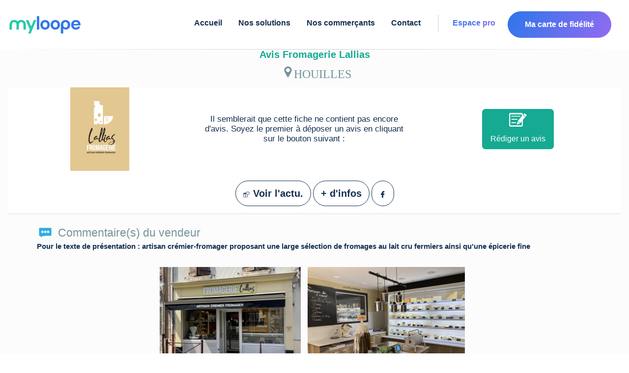

--- FILE ---
content_type: text/html; charset=utf-8
request_url: https://www.myloope.com/ViewAdvise?name=fromagerie+lallias
body_size: 10982
content:



<!DOCTYPE html>
<html lang="fr">

<head>


            <title>Avis Fromagerie Lallias  | Lisez les avis clients pour  Fromagerie Lallias  | www.fromagerielallias.fr/ | Fromagerie Lallias  - Terroir/ Gastronomie</title>

    <link href="/favicon5.ico" rel="shortcut icon" type="image/x-icon" />
    <link rel="canonical" href="https://www.myloope.com/ViewAdvise?name=fromagerie+lallias" />

    <meta charset="utf-8" />
            <meta name="description" content="Avis clients &amp;#224; propos de fromagerie lallias. Artisan Fromager et cr&#233;mier &#224; Houilles | Lire  le commentaire" />

        <meta name="abstract" content="Retrouver sur Myloope, des informations commerçants, avis, carte de fidélité. Gagnez des points chez vos commerçant. Déposez des avis. Un site commerçants unique en son genre." />
    <meta name="theme-color" content="#407feb">
    <meta name="mobile-web-app-capable" content="yes">
    <meta name="apple-mobile-web-app-capable" content="yes">
    <meta name="apple-mobile-web-app-status-bar-style" content="#407feb">
    <meta name="apple-mobile-web-app-title" content="Myloope">
    <meta name="msapplication-TileImage" content="/images/app/web-app-144x144.png">
    <meta name="msapplication-TileColor" content="#000000" />
    <meta name="msapplication-navbutton-color" content="#407feb">
    <meta name="application-name" content="Myloope" />
    <link rel="manifest" href="/manifest.json">
    <link rel="apple-touch-icon" sizes="57x57" href="/apple-icon-57x57.png">
    <link rel="apple-touch-icon" sizes="60x60" href="/apple-icon-60x60.png">
    <link rel="apple-touch-icon" sizes="72x72" href="/apple-icon-72x72.png">
    <link rel="apple-touch-icon" sizes="76x76" href="/apple-icon-76x76.png">
    <link rel="apple-touch-icon" sizes="114x114" href="/apple-icon-114x114.png">
    <link rel="apple-touch-icon" sizes="120x120" href="/apple-icon-120x120.png">
    <link rel="apple-touch-icon" sizes="144x144" href="/apple-icon-144x144.png">
    <link rel="apple-touch-icon" sizes="152x152" href="/apple-icon-152x152.png">
    <link rel="apple-touch-icon" sizes="180x180" href="/apple-icon-180x180.png">
    <link rel="icon" type="image/png" sizes="192x192" href="/android-icon-192x192.png">
    <link rel="icon" type="image/png" sizes="32x32" href="/favicon-32x32.png">
    <link rel="icon" type="image/png" sizes="96x96" href="/favicon-96x96.png">
    <link rel="icon" type="image/png" sizes="16x16" href="/favicon-16x16.png">

    <meta name="classification" content="Information society, communication, information,  public opinion" />
    <meta name="robots" content="index,follow" />
    <meta name="author" content="Myloope">
    <meta http-equiv="content-type" content="text/html;charset=iso-8859-1" />
    <meta name="organization" content="MyLoope">

    <meta name="google-site-verification" content="eQNSoztdCZbOuMZ2ezirHVzRvK8uf2d943Bo7bK7avA" />
    <meta name="msvalidate.01" content="3D1EA471038446420FF5B8EFAA55E3FE" />
    <meta name="wot-verification" content="a85bf377d8cc0ac00784" />



        <meta property="og:description" content="Votre programme de fidélité commerces et e-commerces. Boutiques en ligne, vente et reservation" />
        <meta property="og:locale" content="fr_FR" />
        <meta property="og:site_name" content="myloope.com" />
        <meta property="og:image" content="https://www.myloope.com/Images/logomini.png" />
        <meta property="og:title" content="Avis Fromagerie Lallias  | Lisez les avis clients pour  Fromagerie Lallias  | www.fromagerielallias.fr/ | Fromagerie Lallias  - Terroir/ Gastronomie" />
        <meta property="og:type" content="article" />


            <meta name="keywords" lang="fr" xml:lang="fr" content="Terroir/ Gastronomie , fromagerie lallias,, " />

    <meta name="viewport" content="width=device-width,initial-scale=1.0, maximum-scale=5.0" />
    
    

</head>

<body>

    <style>
            :root{--accent-color:#16aa93;--accent-2-color:#19c1a7ff;--std-color:#143051;--std-2-color:#06beb6;--std-3-color:#68b0f2;--std-4-color:#6870ee;--dark-blue:#143051;--light-background:rgba(255,255,255,.2);}html{margin:0;padding:0;font-family:'Open Sans',Roboto,Verdana,Arial,sans-serif;}span{margin-bottom:15px;}body{margin:0;padding:0;color:#143051;background-color:#fff;font-size:.9em;min-height:65vh;}header,footer,hgroup,nav,section{display:block;}.mobile-header-margin{display:none;}#body{background-color:#fcfcfc;min-height:65vh;margin-top:100px;}@media only screen and (max-width:960px){#body{margin-top:60px;}}@media only screen and (max-width:720px){body.home #headerWrapper{min-height:120vh;}}h1{font-weight:normal;font-size:1.2em;}h2,h4,h5,h6{margin-bottom:10px;padding-bottom:0;color:#143051;}section h2{padding:10px 0 15px 0;font-size:1.5rem;letter-spacing:1px;color:#666;}input,textarea{padding:5px;width:300px;border:1px solid #e2e2e2;background:#fff;color:#333;font-size:1.2em;border-radius:1px;}textarea{width:95%;font-family:inherit;border-width:1px;border-color:#fff;color:#143051;background-color:#f1f1f1;border-radius:5px;}input[type="checkbox"],input[type="radio"]{padding:2px;min-height:12px;min-width:12px;}input[type="checkbox"]{width:auto;border:1px solid #77939c;background:transparent;}.btn,.btn-revert,.btn-green{border-radius:45px!important;padding:10px 15px 10px 15px!important;display:inline-block;color:#fff;border:1px solid #143051;background-color:#143051;transition:all .2s ease-in-out;margin-top:5px;font-family:'Open Sans',Roboto,Verdana,Arial,sans-serif;font-style:normal;font-weight:bold;font-size:20px;line-height:150%;}.btn-green,.btn-revert-green,.btn-green-green{border:0;background:linear-gradient(125.06deg,var(--std-2-color) 7.94%,var(--accent-color) 117.21%);}.btn-green:hover,.btn-revert-green:hover,.btn-green-green:hover{background:#fff;border:1px solid var(--std-2-color);}.btn{padding:10px 15px 10px 15px!important;color:#143051!important;background-color:#fff!important;}.text{color:#143051;}header{background:#fff;min-height:50px;width:100%;position:fixed;z-index:10000000;top:0;}@media only screen and (max-width:960px){header{min-height:70px;}}.timeLine.item{margin:0 15px 24px 0;width:360px;height:369px;background:#fff;box-shadow:6px 5px 20px rgba(7,7,7,.1);padding:22px;border-radius:20px;}@media only screen and (max-width:960px){.timeLine.item{width:350px;height:375px;}}@media only screen and (max-width:720px){.timeLine.item{width:calc(100vw - 40px);height:auto;border-radius:0;margin-right:inherit;}}.timeLine.item .icon{width:50px;height:50px;margin-right:17px;border-radius:8px;background-repeat:no-repeat;background-position:center;background-size:100%;}.timeLine.item .title{font-family:'Open Sans',Roboto,Verdana,Arial,sans-serif;font-style:normal;font-weight:600;font-size:18px;line-height:25px;color:#143051;text-align:left;max-width:75%;overflow:hidden;white-space:nowrap;text-overflow:ellipsis;}.timeLine.item .pub-date{font-family:'Open Sans',Roboto,Verdana,Arial,sans-serif;font-style:normal;font-weight:normal;font-size:16px;line-height:22px;color:#c0c0c0;}.timeLine.item .images{margin:20px 0 0 0;width:100%;display:inline-flex;overflow:hidden;}.timeLine.item .images .img{width:111px;height:111px;background:url(image.png);border:1px solid #e5e5e5;box-sizing:border-box;border-radius:16px;flex:none;order:0;flex-grow:0;margin:0 16px 0 0;background-size:contain;background-repeat:no-repeat;background-position:center;}.timeLine.item .content{color:#143051;height:200px;left:443px;top:98px;font-family:'Open Sans',Roboto,Verdana,Arial,sans-serif;font-style:normal;font-weight:normal;font-size:16px;line-height:22px;overflow:hidden;}@media only screen and (max-width:720px){.timeLine.item .content{height:auto;}}.home.timeLine.item.flash{box-shadow:0 0 .35em #16aa93;}.menucontainer{background-color:#fff;text-align:left;}@media only screen and (max-width:720px){.menucontainer{z-index:100000000000;}}@media only screen and (max-width:960px){.menucontainer{position:absolute;}}.layout-menu{position:sticky;top:0;z-index:10000;}@media only screen and (max-width:960px){#menu{padding:20px;}}#menu .card-btn{background:linear-gradient(125.06deg,#3376ea 7.94%,#a568f2 117.21%);padding:15px 30px!important;border-radius:45px;min-width:140px;position:relative!important;display:block;top:-7px!important;}@media only screen and (max-width:960px){#menu .card-btn{top:25px!important;width:200px;text-align:center;position:fixed;top:10px;z-index:9999999;}}#menu .card-btn>a{color:#fff!important;}@media only screen and (max-width:960px){#menu .card-btn>a{min-width:inherit;margin:inherit;}}#menu>span{margin-right:20px;float:right;}@media only screen and (max-width:960px){#menu>span{float:left;margin-right:0;}}div#menu span{display:flex;padding-top:5px;position:relative;margin-right:20px;text-align:left;width:auto;font-size:18px;justify-content:right;text-align:center;}div#menu span:first-child{min-width:140px;}@media only screen and (max-width:960px){div#menu span:first-child{display:none;}}@media only screen and (max-width:1150px){div#menu span{margin-right:10px;}}div#menu span a{background:none;color:#143051;text-decoration:none;text-align:right;font-family:'Open Sans',Roboto,Verdana,Arial,sans-serif;font-style:normal;font-weight:600;font-size:16px;line-height:150%;margin:0 5px;}@media only screen and (max-width:1220px){div#menu span a{font-weight:500;font-size:14px;padding-top:4px;}}@media only screen and (max-width:960px){div#menu span a{font-weight:700;}}#menuBis span{display:inline;list-style:none;padding-top:5px;position:relative;top:3px;}div#menu{display:flex;z-index:220000000;margin:0 auto;padding-top:30px;padding-bottom:0;width:100%;background-color:#fff;font-weight:400;font-size:1.1em;transition:all ease .6s;justify-content:right;border:0;border-bottom:1.5px solid;border-image:linear-gradient(to right,#fff,#ccc,#fff);border-image-slice:1;}@media only screen and (max-width:960px){div#menu{text-align:center;position:fixed;top:10px;z-index:9999999;top:-100px!important;}}@media only screen and (max-width:960px){div#menu{display:none;margin:0 0 0;margin-top:90px;margin-bottom:2px;padding-top:5px!important;border-width:2px;border-color:#e2e2e2;-moz-box-shadow:#e2e2e2 3px 3px 3px;-webkit-box-shadow:#e2e2e2 3px 3px 3px;box-shadow:#e2e2e2 3px 3px 3px;font-weight:300;max-width:80%;min-height:110%;}div#menuBis{z-index:100000000;display:block;padding-bottom:20px;border-color:#017baa;text-align:center;position:fixed;top:22px;right:20px;width:30px;margin:0 0 0 0;height:30px;background-image:url(/Content/themes/base/images/minimenu_v2.png);vertical-align:middle;font-weight:bolder;cursor:pointer;background-repeat:no-repeat;background-size:contain;}div#menu span{display:block;padding-top:5px;width:100%;list-style:none;width:98%;margin:0 auto;padding-top:25px;text-align:left;}}#menuBis{display:none;}.market-sub-menu{position:absolute;background-color:#fff;right:28px;padding:5px;display:none!important;box-shadow:2px 2px 52px #aaa;z-index:1000001;min-width:300px;margin-top:10px;direction:rtl;}@media only screen and (max-width:720px){.market-sub-menu{padding:15px;}}@media only screen and (max-width:720px){.market-sub-menu-parent,#mobile-market-menu-container{margin-top:10px;}}@media only screen and (max-width:960px){#mobile-market-menu-container{position:fixed;top:55px;left:0;height:100vh;z-index:10000000000;width:100%;margin:0;}}#standard-market-menu-container{border-radius:5px;position:fixed;top:80px;width:300px;left:70%;height:70vh;}div#marketMenuBis{z-index:100000000;position:fixed;top:16px;right:70px;width:55px;height:40px;cursor:pointer;background:linear-gradient(180deg,#23cba7 0%,#93edc7 100%);border-radius:25px;padding:10px 15px 10px 10px;background-repeat:no-repeat;display:none;}div#marketMenuBis:after{content:"";background-image:url('/Content/themes/base/images/svg/shopping-cart.svg');width:20px;height:20px;display:block;left:7px;position:relative;}@media only screen and (max-width:960px){div#marketMenuBis{display:inherit;}div#marketMenuBis.hide{display:none!important;}}.title{width:100%;color:#143051;font-size:1.3em;font-family:Helvetica,Arial,'DejaVu Sans','Liberation Sans',Freesans,sans-serif;}.timeLine{position:relative;margin-top:1px;}.timeLine .title{text-align:center;font-weight:400;}.logo-static{background-size:contain;position:fixed;background-repeat:no-repeat;height:40px;width:140px;background-image:url('/Images/logomini_header.png');display:none;}@media only screen and (max-width:960px){.logo-static{display:block;padding:0;top:16px;left:16px;margin:0;}}.large-content{margin-bottom:15px;}.large-content:first-child{margin-top:67px;}footer{clear:both;background:#143051;font-size:.9em;padding-top:55px;min-height:20.5vh;text-align:center;border-top:1px solid #ccc;}footer img{height:29px;}footer a,footer span{color:#fff!important;font-family:'Open Sans',Roboto,Verdana,Arial,sans-serif;font-style:normal!important;font-weight:normal!important;font-size:14px!important;line-height:23px!important;}footer .content-wrapper{padding-left:0;color:#143051;padding-top:5px;margin-top:15px;}@media only screen and (max-width:720px){footer .u-flex{display:block;}footer .u-flex>div:not(:first-child){margin-top:40px;}}.ligth-marron{background:rgba(238,217,200,.15)!important;}.intro{display:flex;flex-direction:column;align-items:flex-start;flex:1;min-width:320px;}.intro>.lk{font-weight:bold;}@media only screen and (max-width:650px){.intro{padding:0;}.intro>.lk{padding-top:24px;}}.intro.items{padding:80px 50px 80px 0;}@media only screen and (max-width:650px){.intro.items{padding:10px 0;}}.intro.items .text{font-size:38px;line-height:58px;}.intro>div:not(:first-child){padding-top:24px;}.intro .u-text-18-px{line-height:35px;font-weight:500;}.intro h1.text,.intro h2.text{font-style:normal;font-weight:700;font-size:40px;line-height:70px;color:#143051;padding:0;margin:0;}@media only screen and (max-width:960px){.intro h1.text,.intro h2.text{font-size:28px!important;line-height:47px!important;}}.contact-block{background:linear-gradient(125.06deg,#3376ea 7.94%,#a568f2 117.21%);border-radius:40px;}.contact-block>div{margin:50px;}@media only screen and (max-width:720px){.contact-block>div{margin:15px;}}@media only screen and (max-width:720px){.contact-block{margin-top:30px;border-radius:0;position:relative;top:70px;left:-16px;width:calc(100% + 32px);}}.u-width-1480{max-width:1480px;margin:0 auto;padding:0 16px 0 16px;}@media only screen and (max-width:960px){.u-width-1480{margin:0 auto;}}@media only screen and (max-width:720px){.u-width-1480{margin:0 auto;}}
            .u-flex{display:flex;}.u-flex.u-flex-column{flex-direction:column;}.u-flex-1{flex:1;}.u-flex-wrap{flex-wrap:wrap;}.u-flex-v-center{display:flex;align-items:center;}.u-flex-center{justify-content:center;}.u-flex-v-item-center{align-items:center;}.u-flex-w-10{min-width:10%!important;}.u-flex-w-20{min-width:20%!important;}.u-flex-w-30{min-width:30%!important;}.u-flex-w-40{min-width:40%!important;}.u-flex-w-50{min-width:50%!important;}.u-flex-w-60{min-width:60%!important;}.u-flex-w-70{min-width:70%!important;}.u-flex-w-80{min-width:80%!important;}.u-min-w-320{min-width:320px!important;}.u-italic{font-style:italic;}.u-center{max-width:1024px;margin:0 auto;padding:30px;}@media only screen and (max-width:768px){.u-center{max-width:1024px;margin:0 auto;padding:5px;}}.u-elipsis{text-overflow:ellipsis;overflow:hidden;width:100%;display:block ruby;}.u-justify{text-align:justify;}.u-v-baseline{vertical-align:baseline;}.u-pad-200{padding:5px;}.u-pad-10-px{padding:10px;}.u-pad-20-px{padding:20px;}.u-pad-30-px{padding:30px;}.u-pad-40-px{padding:40px;}.u-pad-40-px{padding:40px;}.u-pad-top-10-px{padding-top:10px;}.u-pad-top-20-px{padding-top:20px;}.u-pad-top-30-px{padding-top:30px;}.u-pad-top-40-px{padding-top:40px;}.u-pad-top-50-px{padding-top:50px;}.u-pad-400{padding:10px;}.u-marg-200{margin:5px;}.u-marg-400{margin:10px;}.u-marg-10-px{padding:10px;}.u-marg-20-px{padding:20px;}.u-marg-30-px{padding:30px;}.u-marg-40-px{padding:40px;}.u-marg-40-px{padding:40px;}.u-show,.u-block{display:block;}.u-hide{display:none!important;}.u-inline{display:inline;}.u-color-white{color:#fff;}.u-background-color-white{background-color:#fff;}.u-color-normal{color:#143051;}.u-rotate-90{transform:rotate(90deg);}.u-rotate-180{transform:rotate(180deg);}.u-text-bottom-10{position:absolute;bottom:10px;}.u-text-left{text-align:left;}.u-text-center{text-align:center;}.u-text-right{text-align:right;}.u-capitalize{text-transform:capitalize;}@media only screen and (max-width:390px){.u-no-mobile-marg{margin:0;min-width:100vw;border-radius:0!important;}}.u-font-weight-200{font-weight:200;}.u-font-weight-400{font-weight:400;}.u-font-weight-600{font-weight:600;}.u-font-weight-500{font-weight:500;}.u-font-weight-800{font-weight:800;}.u-border-rounded{border-radius:5px;}.u-text-20-px{font-size:20px!important;}.u-text-15-px{font-size:15px;}.u-text-17-px{font-size:17px;}.u-text-18-px{font-size:18px;}.u-text-12-px{font-size:12px;}.u-text-10-px{font-size:10px;}.u-text-8-px{font-size:8px;}.u-text-9-px{font-size:9px;}.u-text-11-px{font-size:11px;}.u-text-14-px{font-size:14px;}.u-radius-40{border-radius:40px;}.u-radius-30{border-radius:30px;}.u-radius-20{border-radius:20px;}.u-radius-15{border-radius:15px;}.u-radius-10{border-radius:10px;}.u-radius-5{border-radius:5px;}.u-text-bleu-violet{background:linear-gradient(125.06deg,#3376ea 7.94%,#a568f2 117.21%)!important;background-clip:border-box!important;-webkit-background-clip:text!important;-webkit-text-fill-color:transparent!important;}.u-text-bleu-clair{background:linear-gradient(125.06deg,#3376ea 7.94%,#68b0f2 117.21%)!important;background-clip:border-box!important;-webkit-background-clip:text!important;-webkit-text-fill-color:transparent!important;}.u-text-vert-eau{background:linear-gradient(125.06deg,#06beb6 7.94%,#48b1bf 117.21%)!important;background-clip:border-box!important;-webkit-background-clip:text!important;-webkit-text-fill-color:transparent!important;}.g-row{word-wrap:break-word;}.g-row:after{content:'';clear:both;display:block;}.g-col{float:left;min-height:1px;padding-left:10px;padding-bottom:10px;}.g-row.g-pad{margin-left:0;padding:10px 10px 0 0;}.g-hspace-0{margin-left:0;}.g-hspace-0 .g-col{padding-left:0;}.g-hspace-0.g-row.g-pad{margin-left:0;padding:0;}.g-vspace-0 .g-col{padding-bottom:0;}.g-hspace-200{margin-left:-5px;}.g-hspace-200 .g-col{padding-left:5px;}.g-hspace-200.g-row.g-pad{margin-left:0;padding:5px 5px 0 0;}.g-vspace-200 .g-col{padding-bottom:5px;}.g-hspace-500{margin-left:-20px;}.g-hspace-500 .g-col{padding-left:20px;}.g-hspace-500.g-row.g-pad{margin-left:0;padding:20px 20px 10px 0;}.g-vspace-500 .g-col{padding-bottom:20px;}.g-hspace-600{margin-left:-30px;}.g-hspace-600 .g-col{padding-left:30px;}.g-hspace-600.g-row.g-pad{margin-left:0;padding:30px 30px 20px 0;}.g-vspace-600 .g-col{padding-bottom:30px;}.g-hspace-700{margin-left:-40px;}.g-hspace-700 .g-col{padding-left:40px;}.g-hspace-700.g-row.g-pad{margin-left:0;padding:40px 40px 30px 0;}.g-vspace-700 .g-col{padding-bottom:40px;}.g-hspace-800{margin-left:-50px;}.g-hspace-800 .g-col{padding-left:50px;}.g-hspace-800.g-row.g-pad{margin-left:0;padding:50px 50px 40px 0;}.g-vspace-800 .g-col{padding-bottom:50px;}.g-5{width:5%;}.g-10{width:10%;}.g-15{width:15%;}.g-166{width:16.666%;}.g-20{width:20%;}.g-25{width:25%;}.g-30{width:30%;}.g-333{width:33.333%;}.g-35{width:35%;}.g-40{width:40%;}.g-45{width:45%;}.g-50{width:50%;}.g-55{width:55%;}.g-60{width:60%;}.g-65{width:65%;}.g-666{width:66.666%;}.g-70{width:70%;}.g-75{width:75%;}.g-80{width:80%;}.g-85{width:85%;}.g-833{width:83.333%;}.g-90{width:90%;}.g-95{width:95%;}.g-100{width:100%;}.g-push-5{margin-left:5%;}.g-push-10{margin-left:10%;}.g-push-15{margin-left:15%;}.g-push-166{margin-left:16.666%;}.g-push-20{margin-left:20%;}.g-push-25{margin-left:25%;}.g-push-30{margin-left:30%;}.g-push-333{margin-left:33.333%;}.g-push-35{margin-left:35%;}.g-push-40{margin-left:40%;}.g-push-45{margin-left:45%;}.g-push-50{margin-left:50%;}.g-push-55{margin-left:55%;}.g-push-60{margin-left:60%;}.g-push-65{margin-left:65%;}.g-push-666{margin-left:66.666%;}.g-push-70{margin-left:70%;}.g-push-75{margin-left:75%;}.g-push-80{margin-left:80%;}.g-push-85{margin-left:85%;}.g-push-833{margin-left:83.333%;}.g-push-90{margin-left:90%;}.g-push-95{margin-left:95%;}.g-push-100{margin-left:100%;}.g-topspace-100{margin-top:10px;}.g-topspace-200{margin-top:20px;}.g-bottomspace-200{margin-bottom:20px;}

    </style>

    
    <header>
        

<script type="text/javascript">
    if (LoopNs == null) {
        var LoopNs = {};
    }

    //Declaration du Spectre LoopNs
    (function (LoopNs) {
        var _selector;
        LoopNs._jquerysReady = [];

        if (typeof $ == typeof undefined) {

            $ = function (selector) {
                this._selector = selector;
                this.ready = function (functionCallBack) {
                    if ($ != null && typeof jQuery !== typeof undefined && $ == jQuery && functionCallBack != null) {
                        jQuery(document).ready(function () {
                            functionCallBack();
                        });
                        return;
                    }


                    if (functionCallBack != null) {
                        var jq = new $(selector);

                        LoopNs._jquerysReady.push({ callback: functionCallBack, jqueryInfo: jq });
                    }
                }
                return this;
            };
            LoopNs.$ = $;
        }

        var _deferredScript = new Array();
        var deferred = document.getElementsByTagName('script')[0];
        var deferredIsLoading = false;


        /*--------------------------*/
        LoopNs.loadJavacriptFile = function (pathfile) {
            $('head').append('<script type="text/javascript" src="' + pathfile + '"><\/script>');

        };

        LoopNs.PushDeferredScript = function (ScriptUrl, EndLoadingCallback) {
            _deferredScript.push({ scriptUrl: ScriptUrl, callback: EndLoadingCallback });
            if (deferredIsLoading == false) {
                deferredIsLoading = true;
                loadDeferredScript();
            }
        }

        LoopNs.PushDeferredScriptJquery = function (ScriptUrl, EndLoadingCallback) {
            LoopNs.PushDeferredScript(ScriptUrl, function () {

                if (EndLoadingCallback != null)
                    EndLoadingCallback();
            })

        }

        var loadDeferredScript = function () {
            if (_deferredScript != null && _deferredScript.length > 0) {
                var item = _deferredScript.shift();
                var scr = item.scriptUrl;
                if (scr != null) {
                    var js = document.createElement('script');
                    js.id = 'deferredLoad';
                    js.src = scr;
                    js.addEventListener('load', function () {
                        loadDeferredScript(item.callback == null ? null : item.callback());
                    });
                    deferred.parentNode.appendChild(js, deferred);

                }
            }
                //else if (EndLoadingCallback) {
            else {
                deferredIsLoading = false;
            }
            //  EndLoadingCallback();

        }

        LoopNs.InitReadyDocument = function () {
            if ($ != null) {
                $ = jQuery;
                $(document).ready(function () {
                    if (LoopNs._jquerysReady != null && LoopNs._jquerysReady.length > 0) {
                        $(LoopNs._jquerysReady).map(function (e, item) {
                            $(item.jqueryInfo._selector).ready(function () {
                                if (item.callback() != null)
                                    item.callback();
                            });
                        }
                        );

                    }
                });


            }
        }



    })(LoopNs);
    

</script>





   






            <div class="layout-menu">



<span class="logo-static"
      onclick="window.location='/'"></span>
<nav>
    <div id="mobile-market-menu-container" class="market-sub-menu">
    </div>
    <div class="menucontainer" id="menucontainer">
        <div id="menu" class="u-width-1480">
            <div id="closeMenu" class="hidden u-font-weight-600 u-text-bleu-violet">&#9932;</div>
            <span class="home-Layout-logo"
                  onclick="window.location='/'"></span>
            <span data-menuaccent="" name="acc">
                <a href="/">Accueil</a>

            </span>

            <span data-menuaccent="" class="nowrap sub-menu-parent" name="expandMenu" >
                <a name="expandMenu" href="/solutions">Nos solutions</a>
                <span name="expandMenu" style="position:relative" class="sub-menu">
                    <a name="expandMenu" href="/solutions/habitants">Pour les habitants</a>
                    <a name="expandMenu" href="/solutions/commerces">Pour les commerçants</a>
                    <a name="expandMenu" href="/solutions/villes-associations">Pour les villes et organisations</a>
                </span>
            </span>
            <span data-menuaccent="" class="nowrap">
                <a href="/commerces">Nos commerçants</a>
               
            </span>
            <span data-menuaccent="" class="nowrap">
                <a href="/home/contact">Contact</a>
            </span>


            <span class="separator"></span>
            <span class="nowrap com-link">
                <a class="u-text-bleu-violet" href="/Vendor">Espace pro</a>
            </span>
            <span class="card-btn">
                <a href="/Fid/MyFid">Ma carte de fidélité</a>
            </span>

            <span class="u-hide market-sub-menu-parent" name="expandMenu" id="basket-menu">
                <a class="u-radius-40 nowrap pointer " data-menu="basket">
                    
                    <i class="basket-icon-menu"></i>
                    <span data-bind="count" style="display:inline-block">.</span>
                </a>
            </span>

        </div>

    </div>
    <div name="expandMenu" class="market-sub-menu u-radius-5" id="standard-market-menu-container">

        <div id="market-sub-menu-card">
            <span class="close-btn"></span>
            <span> Bonjour </span> <span data-bind="lastName"></span><a onclick="movetobasketList()"> - Mes paniers </a>


            <div id="baskets" class="u-scrollbar-thin">

            </div>
            <div style="display: block;padding: 0 0 15px 0;margin-top:10px;">

                <div id="disconnect-market" class="backgroundAccentColor u-radius-10 u-color-white u-text-12-px g-topspace-200 pointer">⛌ Deconnexion</div>
            </div>
        </div>
    </div>

</nav>

<script>
    LoopNs.PushDeferredScript('/bundles/marketscript?v=UwblOytq6hh8yYwfoh1X1RWZmJh0IXcqaf8NY2-zZQg1', function () {

        LoopNs.PushDeferredScript('/Scripts/loop-bindings.js', function () {

            LoopNs.$(document).ready(function () {
                var l = new Loop_MarketOrdering();
                var isOpenMenu = false;

                movetobasketList = function () {
                    window.location = "/produits/panier/" + l.user().uid;
                }
                refresh = function () {
                    var items = l.getMarketsCardInfos() || [];

                    var text = ""
                  
                    text += "" + items.length + "";
                    LoopNs.bindValue("count", text, "#basket-menu");


                    var b = document.getElementById("baskets");
                    b.innerHTML = "";
                    if( !items)
                        b.innerHTML = "Ce panier est un peu vide :-)";
                    items.forEach(function (f) {
                        b.innerHTML += '<divitem  onclick="window.location=\'/produits/panier/' + l.user().uid + '/'+ f.did +'\'" class="basket-d-image" data-basket-url="' + f.url + '" style="background-image:url(/Images/' + f.did + '.png)"><div style="cursor:pointer" class="market-sub-menu-title"><span data-market-url="' + f.url + '">' + f.name + '</div> <div  class="u-text-12" data-market-url-card="' + f.url + '?card=1"><i class="fi icon-basket fi-small"> (' + f.count + ' art.)</i> </div></div></divitem>'
                    })

                    LoopNs.bindModel(l.user());
                }

                if (l.user()) {
                    document.getElementById("marketMenuBis").classList.remove("hide");
                    document.getElementById("basket-menu").classList.remove("u-hide");
                    document.querySelector("[name=acc]").classList.add("u-hide")
                    refresh();

                }

                Loop_MarketOrdering.connectionChanged = function (status) {
                    if (status) {
                        document.getElementById("basket-menu").classList.remove("u-hide");
                        document.getElementById("marketMenuBis").classList.remove("hide");
                        document.querySelector("[name=acc]").classList.add("u-hide")
                    }
                    else {

                        document.getElementById("basket-menu").classList.add("u-hide");
                        document.getElementById("marketMenuBis").classList.add("hide");
                        document.querySelector("[name=acc]").classList.remove("u-hide")

                    }
                }

                Loop_MarketOrdering.changed = function (status) {
                    refresh();
                }

                showMenuMarket = function (bool) {

                    if (bool == false && isOpenMenu == false )
                        return;

                    document.querySelectorAll(".market-sub-menu").forEach(function (elem) {
                        if (bool && elem.childElementCount > 0)
                            elem.classList.add("show");
                        else
                            elem.classList.remove("show");
                    });
                    setTimeout(function () {
                        isOpenMenu = bool
                    }, 500)

                }
                document.addEventListener("click", function (elem) {
                    showMenuMarket(false);

                });


                document.querySelector(".market-sub-menu-parent").addEventListener("click", function (elem) {
                    var parent = document.getElementById("standard-market-menu-container")
                    var ch = document.getElementById("market-sub-menu-card")
                    parent.appendChild(ch);
                    showMenuMarket(true);

                });

                document.querySelector("#marketMenuBis").addEventListener("click", function (elem) {
                    var parent = document.getElementById("mobile-market-menu-container")
                    var ch = document.getElementById("market-sub-menu-card")
                    parent.appendChild(ch);
                    showMenuMarket(true);
                });


                


                document.getElementById("disconnect-market").addEventListener("click", function (elem) {
                    if (confirm("En vous déconnectant vos paniers seront perdus. Souhaitez-vous vraiment effectuer cette action ?"))
                            l.disconnect();
                })

            });
        })
    });

    LoopNs.$(document).ready(function () {

        // Menu Class Auto Update Menu Status
        LoopNs.Menu = function () {
            var _Menu = null;
            var _SubMenu = null;
            var tOpen = false;

            //$(document).scroll(function () {
            //    var menuItems = document.getElementById("menu");
            //    var menuContainer = document.getElementById("menucontainer");
            //    if (menuItems) {
            //        if (window.pageYOffset > 25) {
            //            //  head.addClass("logo");
            //            //     menuItems.style.boxShadow = "-1px 11px 14px -6px rgba(181,170,181,1)";
            //            menuItems.style.opacity = "0.98";
            //            menuItems.classList.add("scrolled");
            //            menuContainer.classList.add("scrolled");

            //        }
            //        //else if (window.pageYOffset <= 25 && head.hasClass("logo")) {
            //        else if (window.pageYOffset <= 25) {
            //            menuItems.style.opacity = "1";
            //            menuItems.classList.remove("scrolled");
            //            menuContainer.classList.remove("scrolled");
            //        }
            //    }


            //});



            var tResize = function () {
                $("#marketMenuBis").css('display', 'inherit');
                document.getElementById("closeMenu").classList.add("hidden");

                if (window.innerWidth > 960) {

                    $("#menu").css('display', 'flex');
                    $("#marketMenuBis").css('display', 'none');


                    tOpen = false;
                }
                else {
                    $("#menu").css('display', 'none');
                    tOpen = false;
                }
                LoopNs.HideModal();

            }

            $("#menuBis, #closeMenu").click(function () {

                var docClick = function () {
                    LoopNs.HideModal();
                    //if (tOpen == false)
                    //{
                    //    return;
                    //}
                    if (window.innerWidth < 960)
                        $("#menu").css('display', 'none');

                    $("#menu").removeClass("scrolled");
                    tOpen = false;
                    $(window).on('resize', tResize);
                    $(document).off('click', docClick);
                }

                if (!tOpen) {
                    $("#menu").css('display', 'block');
                    $("#marketMenuBis").css('display', 'none');
                    LoopNs.ShowModal(null,true);
                    document.getElementById("closeMenu").classList.remove("hidden");
                    $("#menu").addClass("scrolled");


                    $(window).on('resize', tResize);
                    setTimeout
                        (function () {
                            tOpen = true;
                            $(document).on('click', docClick);
                        }, 1500);

                }
                else {

                    $("#marketMenuBis").css('display', 'inherit');
                    document.getElementById("closeMenu").classList.add("hidden");
                    tOpen = false;
                    LoopNs.HideModal();

                }

            });



            var _MenuInfos = [];

            var setEvent = function () {
                if (_Menu != null) {
                    _Menu.children("[data-menuaccent]").each(function (index, element) {
                        var SubClass = element.attributes['data-menuaccent'].value;
                        var tThis = $(element);
                        tThis.mouseenter(function (o) {
                            hideMe(0);
                           // showMe(tThis.attr('data-menuaccent'));
                        })
                    });




                    _SubMenu.mouseleave(function (obj) { mouseLeave(obj) });
                    _Menu.mouseleave(function (obj) { mouseLeave(obj) });

                }
            };

            var mouseLeave = function (o) {
                if (o.relatedTarget != _Menu[0] && o.relatedTarget != _SubMenu[0] && o.relatedTarget != null) {
                    if (o.relatedTarget.attributes != null && o.relatedTarget.attributes["data-menudonthide"] != null && o.relatedTarget.attributes["data-menudonthide"].value == "true")
                        return;
                    hideMe(0);
                }
            };

            // Hide an Object in Visual
            var hideMe = function (val) {
                if (_SubMenu != null) {
                    _SubMenu.hide(val);
                }

            };




            this.Init = function (MenuSection, SubMenus) {
                _Menu = MenuSection;
                _SubMenu = SubMenus;

                if (_SubMenu != null) {
                    _SubMenu.children("span").each
                        (
                            function (o, element) {
                                _MenuInfos[_MenuInfos.length] = $(element);

                            }
                        );
                }
                hideMe();
                setEvent();
            }
        }
        var tMenu = new LoopNs.Menu();
        tMenu.Init($("#menu"), $("#SharedMenu"));



        document.querySelector(".sub-menu-parent").addEventListener("mouseover", function (elem) {
            if (window.innerWidth < 960)
                return;
            const selector = document.querySelector(".sub-menu");
            if (selector && selector.classList) {
                selector.classList.add("show");
                const x = document.querySelector(".sub-menu-parent").getClientRects()[0].x;
                document.querySelector(".sub-menu").style.left = x + 'px';

            }

        });

        document.addEventListener("mousemove", function (elem) {
            if (!(elem.target.getAttribute("name") == "expandMenu")) {
                const selector = document.querySelector(".sub-menu");
                if (selector && selector.classList)
                    selector.classList.remove("show");
            }
        });

    });




</script>

<style>



    #closeMenu {
        text-align: right;
        float: right;
        top: 35px;
        position: relative;
        cursor: pointer;
    }
</style>


            </div>
            <div id="menuBis" class="topmove hidden">
            </div>
            <div id="marketMenuBis" class="topmove hidden">
            </div>

    </header>
    
    <div id="body">
        









<div name="body">
    <div class="mobile-header-margin">&nbsp;</div>
    <section>
        
    </section>
    <section class="u-width-1480">
        <div class="large-content">
            
    <section class="detail-view-top-section">
        <h1 class="detail-view">
            Avis  Fromagerie Lallias 
        </h1>

            <span>
                    &nbsp; <a class="b-btn b-link b-info fi fi-normal" href="http://maps.google.fr/maps?q=48.925072, 2.18817" target="_48.925072, 2.18817"> <i class="icon-map"></i>HOUILLES</a>
            </span>


    </section>
    <section class="s-grey view-detail-header">
        <section class="s-white center">
            <div>
                <div>

                    <div class="u-flex u-flex-center u-flex-wrap u-flex-v-item-center">
                        
                            <div class="detail-dealer-img u-flex-1 u-flex-w-30" style="background-image:url('/Images/b0830ebb-d5fb-444d-ac57-364beddbc909.png')"></div>

                        <div class="view-detail-rating u-flex-1 u-flex-w-30">
                            Il semblerait que cette fiche ne contient pas encore d'avis.
                            Soyez le premier à déposer un avis en cliquant sur le bouton suivant :

                        </div>
                        <div class="u-flex-1 u-flex-w-30">
                            <a class="b-btn b-full ic-top"
                               href="/Advise/index/b0830ebb-d5fb-444d-ac57-364beddbc909">
                                <i class="fi icon-write"></i>
                                <span>Rédiger un avis</span>
                            </a>
                        </div>

                    </div>
                    <div class="">
                        <div class="view-detail-description">

                            <div class="">

                                    <a class="btn" href="/timeline/index/b0830ebb-d5fb-444d-ac57-364beddbc909">
                                        <span>
                                            <i class="fi fi-small icon-TimeLine"></i>
                                            Voir l'actu.

                                        </span>
                                    </a>
                                                                    <a href="https://www.myloope.com/magasin/fromagerie-lallias" class="btn">
                                        + d'infos
                                    </a>
                                                                                <a class="btn" target="_blank" title="Facebook" href="https://www.facebook.com/fromagerielallias" rel="nofollow">
                                                    <i class="fi fi-small icon-fb-letter"></i>
                                                </a>

                            </div>
                        </div>
                    </div>


                </div>
            </div>
        </section>
    </section>


    <div class="u-content">
            <br />
        <div id="customermessage">
            <span class="header">
                <img  alt="Message du vendeur" title="Message du vendeur" src="/Content/themes/base/images/msg.png" width="30"/>
               <span style="position:relative;left:-5px;top:-5px"> Commentaire(s) du vendeur  </span></span>
            <br />
            <span class=""  ><strong>Pour le texte de pr&eacute;sentation : artisan cr&eacute;mier-fromager proposant une large s&eacute;lection de&nbsp;fromages au lait cru fermiers ainsi qu&#39;une &eacute;picerie fine</strong><br /><br/>&nbsp;<br/><div style="text-align:center"><img src="https://www.myloope.com//images/markets-descriptions/b3426fa8-8c42-43e0-9772-7c088a2b53df.jpg" style="height:240px; width:287px" />.<img src="https://www.myloope.com//images/markets-descriptions/1b80b473-8f9c-4c43-8e6d-9152170a7887.jpg" style="height:240px; width:320px" /><br/><div style="text-align:center"><img src="https://www.myloope.com//images/markets-descriptions/4be15899-8d58-40dc-ae94-2463c7a3dc30.jpg" style="height:191px; width:320px" /></div><br/></div><br/></span>
        </div>

    </div>

        </div>
        <div>
            



<div>
    <a class="smalltext" href="/Loopinfo/AdviseCharter" target="charte">
        * Merci de respecter la charte d'avis
    </a>
</div>


<section class="center link g-topspace-200 g-bottomspace-200">
    <a href="/home/results?search=fromagerie+lallias">
        Etendre votre recherche sur 'fromagerie lallias'<br />
    </a>
</section>






        </div>
        <div>
            <div class="large-content"></div>
        </div>
    </section>

</div>


<div id="modal" style="vertical-align: central; text-align: center; margin: auto"></div>



<script type="text/javascript">
        
        
        
</script>




<script type="text/javascript">

          LoopNs.PushDeferredScriptJquery('/bundles/jquery?v=_Sh2kZ3L3arFOGOlp3lyv-i4YNTKPxldC-WTANHSPZQ1', function () {
              LoopNs.PushDeferredScriptJquery('/Scripts/jquery.form.js', function () {
                  LoopNs.PushDeferredScriptJquery('/bundles/loop?v=8zaj-gP5iKPPM-78g8lT_VAIEsKzM4TnuDxPzWow3P01', function () {
                    LoopNs.InitReadyDocument();
                });
            });

        });

</script>





    </div>
    

        <footer>


<section class="u-flex u-flex-wrap u-color-white u-flex-center">
    <div class="u-flex-w-30 u-marg-200">
        <img src="/Images/mini-logo-accent.png" width="120" height="30" />
        <div>
            <span>Copyright Myloope 2026</span>
        </div>
    </div>
    <div class="u-flex-w-30 u-marg-200">
        <div class=" u-text-17-px u-font-weight-500">
            A propos
        </div>
        <div class="g-topspace-100">
            <a href="/LoopInfo/Mentions">Mentions légales</a>
        </div>
        <div class="g-topspace-100">
            <a href="/Home/Contact">Contact</a>
        </div>
      
    </div>
    <div class="u-flex-w-30 u-marg-200">

        <div class="g-topspace-100">
            <a href="/Partner/index">Partenaires</a>
        </div>

    </div>

</section>
<div>
    <div class="g-topspace-100">
        <a href="https://www.myloope.com/solutions" target="followUS">Commerçant, groupement de commerces, association, ville, territoire, consultez notre programme de fidélité multi-enseignes et multi-commerces.</a>
    </div>
</div>

<div class="g-topspace-200">&nbsp;</div>

        </footer>
    <script>
        function load_css_async(filename) {


            var cb = function () {
                var l = document.createElement('link'); l.rel = 'stylesheet';
                l.href = filename;
                var h = document.getElementsByTagName('head')[0]; h.parentNode.insertBefore(l, h);
            };
            var raf = requestAnimationFrame || mozRequestAnimationFrame ||
                webkitRequestAnimationFrame || msRequestAnimationFrame;
            if (raf) raf(cb);
            else window.addEventListener('load', cb);


        }
    </script>


</body>

<script type="text/javascript">load_css_async('/Content/css?v=AQhrBh6mcRUxmqwxfn2S4m8HJU0IzjV1zgW32QknNiM1')</script>

</html>


--- FILE ---
content_type: text/javascript; charset=utf-8
request_url: https://www.myloope.com/bundles/loop?v=8zaj-gP5iKPPM-78g8lT_VAIEsKzM4TnuDxPzWow3P01
body_size: 38196
content:
/* Échec de l'agrandissement. Renvoi du contenu non agrandi.
(499,26): run-time error JS1004: Expected ';'
(499,36-37): run-time error JS1010: Expected identifier: (
(506,29): run-time error JS1004: Expected ';'
(518,30): run-time error JS1004: Expected ';'
(522,30): run-time error JS1004: Expected ';'
 */
if (LoopNs == null) {
    var LoopNs = {};
}


(function (window) {
    Array.prototype.maxItemValue = function () {
        var maxItemValue = null;

        this.forEach(function (y, item) {
            if (maxItemValue == null || maxItemValue.value < y) {
                maxItemValue = { key: item, value: y };
            }
        });

        return maxItemValue;
    };

    String.prototype.removeAccent = function () {
        return this.replace(/([àáâãäå])|([ç])|([èéêë])|([ìíîï])|([ñ])|([òóôõöø])|([ß])|([ùúûü])|([ÿ])|([æ])/g, function (str, a, c, e, i, n, o, s, u, y, ae) { if (a) return 'a'; else if (c) return 'c'; else if (e) return 'e'; else if (i) return 'i'; else if (n) return 'n'; else if (o) return 'o'; else if (s) return 's'; else if (u) return 'u'; else if (y) return 'y'; else if (ae) return 'ae'; });
    }

    String.prototype.toFloat = function () {
        return parseFloat(this.replace(/(,)/g, '.'));
    }

})(window);

//Declaration du Spectre LoopNs

if (LoopNs.PushDeferredScript == null) {

    LoopNs.$ = $;
    var _deferredScript = new Array();
    var deferred = document.getElementsByTagName('script')[0];
    var deferredIsLoading = false;


    /*--------------------------*/
    LoopNs.loadJavacriptFile = function (pathfile) {
        console.log("pathfile")
        $('head').append('<script type="text/javascript" src="' + pathfile + '"></script>');

    };

    LoopNs.PushDeferredScript = function (ScriptUrl, EndLoadingCallback) {
        _deferredScript.push({ scriptUrl: ScriptUrl, callback: EndLoadingCallback });
        if (deferredIsLoading == false) {
            deferredIsLoading = true;
            loadDeferredScript();
        }
    }

    LoopNs.PushDeferredScriptJquery = function (ScriptUrl, EndLoadingCallback) {
        LoopNs.PushDeferredScript(ScriptUrl, function () {

            if (EndLoadingCallback != null)
                EndLoadingCallback();
        })

    }


    var loadDeferredScript = function () {
        if (_deferredScript != null && _deferredScript.length > 0) {
            var item = _deferredScript.shift();
            var scr = item.scriptUrl;
            if (scr != null) {
                var js = document.createElement('script');
                js.id = 'deferredLoad';
                js.src = scr;
                js.addEventListener('load', function () {
                    loadDeferredScript(item.callback());
                });
                deferred.parentNode.appendChild(js, deferred);

            }
        }
        //else if (EndLoadingCallback) {
        else {
            deferredIsLoading = false;
        }
        //  EndLoadingCallback();

    }

    LoopNs.InitReadyDocument = function () {
        if ($ != null) {
            if (LoopNs._jquerysReady != null && LoopNs._jquerysReady.length > 0) {
                $(LoopNs._jquerysReady).map(function (e, item) {
                    $(item.jqueryInfo._selector).ready(function () {
                        if (item.callback() != null)
                            item.callback();
                    });
                }
                );
                $ = jQuery;
            }

            //                LoopNs.loadJavacriptFileEvent("Ok");
        }
    }
}

LoopNs.Guid = function () {
    return (((1 + Math.random()) * 0x10000) | 0).toString(16).substring(1);

}

LoopNs.CheckInputsNotEmpty = function (dataCheckAttributeName, errorInputsCallback) {
    dataCheckAttributeName = dataCheckAttributeName || '[data-check=true]';
    ret = true;
    $(dataCheckAttributeName).each(function () {
        if ($(this).val() == "" && errorInputsCallback) {
            ret = false;
            errorInputsCallback(this);
        }
    })
    return ret;
}

LoopNs.rotateImage = function (inputImageSelector, degrees, callback) {
    var input = $(inputImageSelector);


    if (input[0] && input[0].src) {
        degrees = degrees || 90;
        var canvas_base = document.createElement('canvas');
        var context = canvas_base.getContext('2d');
        var img = new Image();
        img.onload = function () {
            var largeur_image = img.width, hauteur_image = img.height;
            //can.width = img.height;
            //can.height = img.width;
            //ctx.drawImage(img, 0, 0, img.height, img.width);
            //ctx.translate(img.width , 0);
            //ctx.rotate(degrees* Math.PI / 180);
            //ctx.drawImage(img, 0, 0, img.width, img.height);
            if (degrees == '+90') {
                var degres = Math.PI / 2;
            }
            else if (degrees == '-90') {
                var degres = Math.PI / 2 * -1;
            }
            else if (degrees == '180') {
                var degres = Math.PI;
            }

            // Si on pivote d'un quart de tour, on s'assure que l'image ne fait pas plus de 500px de hauteur.
            if (degrees != '180') {
                zoom = 500 / largeur_image;
                if (zoom > 1) {
                    zoom = 1;
                }
                largeur_image *= zoom;
                hauteur_image *= zoom;
            }

            // REDIMENSIONNEMENT DU CANVAS SI QUART DE TOUR
            if (degrees != '180') {
                canvas_base.style.width = hauteur_image + 'px';
                canvas_base.style.height = largeur_image + 'px';
                canvas_base.width = hauteur_image;
                canvas_base.height = largeur_image;
            }

            // ON DETERMINE LA TRANSLATION EN FONCTION DE LA ROTATION
            var tx = 0, ty = 0;
            switch (degres) {
                case Math.PI / 2:
                    tx = hauteur_image;
                    break;
                case Math.PI:
                    tx = largeur_image;
                    ty = hauteur_image;
                    break;
                case -Math.PI / 2:
                    ty = largeur_image;
                    break;
            }

            // ON EFFACE, SE PLACE, PIVOTE ET REVIENT AU POINT DE DEPART
            context.clearRect(0, 0, canvas_base.width, canvas_base.height);
            context.save();
            context.translate(tx, ty);
            context.rotate(degres);
            context.drawImage(img, 0, 0, largeur_image, hauteur_image);
            context.restore();



            callback(canvas_base.toDataURL('image/png'));
        }

        img.src = input[0].src


    }
}

LoopNs.LoadImageLocaly = function (src, callback, maxWidth, maxHeigth) {

    var a = src && src.target && src.target.files;
    if (a)
        src = a[0];

    var tCanvas = document.createElement("Canvas");
    var timg = new Image();
    var fileReader = new FileReader();
    //fileReader.onload = function (inputImageEvent) {
    //    timg.src = inputImageEvent.target.result;
    //}
    var ctx = tCanvas.getContext("2d");
    function loadimageinmemory() {
        MAX_WIDTH = 320,
            MAX_HEIGHT = 320;
        if (maxWidth != null) {
            MAX_WIDTH = maxWidth;
        }
        if (maxHeigth != null) {
            MAX_HEIGHT = maxHeigth;
        }

        var imgToAdd = '';
        window.URL.revokeObjectURL(this.src);
        ctx.clearRect(0, 0, tCanvas.width, tCanvas.height);
        tCanvas.width = timg.width;
        tCanvas.height = timg.height;



        if (timg.width >= timg.height) {
            timg.height = MAX_WIDTH * (timg.height / timg.width);
            timg.width = MAX_WIDTH;
        }
        else if (timg.height > timg.width && timg.height > MAX_HEIGHT) {
            timg.width = MAX_HEIGHT * (timg.width / timg.height);
            timg.height = MAX_HEIGHT;
        }
        ctx.clearRect(0, 0, tCanvas.width, tCanvas.height);
        tCanvas.width = timg.width;
        tCanvas.height = timg.height;


        ctx.drawImage(timg, 0, 0, timg.width, timg.height);
        if (callback != null) {
            callback(tCanvas.toDataURL('image/png'));
        }

    }

    timg.addEventListener("load", loadimageinmemory);
    timg.src = window.URL.createObjectURL(src);
};


LoopNs.ReplaceDangerousTerms = function (stringtocheck) {
    if (stringtocheck != null && stringtocheck.length > 0) {
        var regsup = new RegExp("(>)", "g");
        var reginf = new RegExp("(<)", "g");

        stringtocheck = stringtocheck.replace(regsup, "{&sup;}")
        stringtocheck = stringtocheck.replace(reginf, "{&min;}")
    }
    return stringtocheck;


}

LoopNs.IsStringEmpty = function (stringtocheck) {
    if (stringtocheck != null && stringtocheck.length > 0) {
        return false;
    }
    return true;

}

LoopNs.CheckEmail = function (EmailtoCheck) {
    var regex = /^([A-Za-z0-9_\-\.])+\@([A-Za-z0-9_\-\.])+\.([A-Za-z]{2,4})$/;
    return EmailtoCheck.length > 0 && regex.test(EmailtoCheck);
}

LoopNs.VPassCon = function (lg, code, cbOk, cbKo) {

    if (!lg || !code) {
        alert("Merci de renseigner correctement vos identifiants");
    }
    else {
        LoopNs.GetAjax("/vpass-api/connect/" + lg + "/" + code + "?1=1", function (res) {

            if (cbOk)
                cbOk(res);
        },
            function () {
                if (cbKo)
                    cbKo();
            }
        );

    }
}

LoopNs.loyaltyProgram = function (toCgu) {
    if (toCgu) {
        window.open("/LoopInfo/Loyalty#programm", "Infos");
    }
    else {
        window.open("/LoopInfo/index#affidabile", "Infos");
    }
}

ShowHelpUrisLoaded = [];

LoopNs.ShowAsync = function (idpopup, idcontent, Urlhelplink, callback) {

    LoopNs.ShowPopup(idpopup, null, function () { return true }, function () {
        if (ShowHelpUrisLoaded[idpopup] == null) {
            LoopNs.PostAjax(Urlhelplink, null, function (ret) {
                $('#' + idcontent).html(ret);
                ShowHelpUrisLoaded[idpopup] = 1;
                if (callback != null) {
                    callback();
                }

            }, "load");
        }
    });
};

LoopNs.SetHtml = function (selectorContainer, html) {
    const container = document.querySelector(selectorContainer);
    if (container) {
        const tempDiv = document.createElement('div');
        tempDiv.innerHTML = html;

        // Mettre à jour le contenu HTML de l'élément cible
        const contentElement = document.querySelector(selectorContainer);
        contentElement.innerHTML = tempDiv.innerHTML;

        // Extraire et évaluer les scripts JavaScript
        const scripts = tempDiv.querySelectorAll('script');
        scripts.forEach(script => {
            const newScript = document.createElement('script');
            if (script.src) {
                newScript.src = script.src;
            } else {
                newScript.textContent = script.textContent;
            }
            document.body.appendChild(newScript);
        });
    }
};

LoopNs.SendFileAjax = function (loopurl, fileparameter, onSuccess, onError, WaitObjectId, postOtherValues) {

    var fileparameterinfo = { fileInfos: '', parameterName: 'files', extensions: ['*'] };
    $.extend(fileparameterinfo, fileparameter);
    if (fileparameterinfo.extensions[0] != '*') {
        var isGood = false;
        fileparameterinfo.extensions.forEach(function (ext) {
            if (fileparameterinfo.fileInfos.name.toLowerCase().indexOf(ext.toLowerCase()) > -1)
                isGood = true;

        });
        if (!isGood) {
            alert('Extension non permise');
            return;
        }
    }

    if (WaitObjectId != null) {
        LoopNs.ShowPopup(WaitObjectId);
    }
    var formdata = new FormData();


    formdata.append(fileparameterinfo.parameterName, fileparameterinfo.fileInfos)
    if (postOtherValues != null) {
        for (var key in postOtherValues) {
            formdata.append(key, postOtherValues[key]);
        }
    }

    $.ajax
        (
            {
                type: "POST",
                url: loopurl,
                contentType: false,
                processData: false,
                cache: false,
                data: formdata,
                success: function (response) {
                    if (WaitObjectId != null)
                        LoopNs.HidePopup(WaitObjectId);
                    onSuccess(response);
                },
                error: function (msg) {
                    if (WaitObjectId != null)
                        LoopNs.HidePopup(WaitObjectId);
                    onError(msg);
                }
            }

        )
}


LoopNs.postify = function (value) {
    var result = {};

    var buildResult = function (object, prefix) {
        for (var key in object) {

            var postKey = isFinite(key) ? (prefix !== "" ? prefix : "") + "[" + key + "]" : (prefix !== "" ? prefix + "." : "") + key;

            switch (typeof (object[key])) {
                case "number": case "string": case "boolean":
                    result[postKey] = object[key];
                    break;

                case "object":
                    if (object[key] !== null) {
                        if (object[key].toUTCString) {
                            result[postKey] = object[key].toUTCString().replace("UTC", "GMT");
                        } else {
                            buildResult(object[key], postKey !== "" ? postKey : key);
                        }
                    }
            }
        }
    };

    buildResult(value, "");

    return result;
};

LoopNs.PostAjax = function (loopurl, dataparameters, onSuccess, onError, WaitObjectId) {

    if (WaitObjectId != null) {
        LoopNs.ShowPopup(WaitObjectId);
    }

    return $.ajax
        (
            {
                type: "POST",
                url: loopurl,
                contenttype: 'application/json; charset=utf-8',
                datatype: 'json',
                data: dataparameters,
                success: function (response) {
                    if (WaitObjectId != null)
                        LoopNs.HidePopup(WaitObjectId);
                    onSuccess(response);
                },
                error: function (msg) {
                    if (WaitObjectId != null)
                        LoopNs.HidePopup(WaitObjectId);
                    onError(msg);
                }
            }

        )
}

LoopNs.GetAjax = function (loopurl, onSuccess, onError, WaitObjectId) {

    if (WaitObjectId != null) {
        LoopNs.ShowPopup(WaitObjectId);
    }

    return $.ajax
        (
            {
                type: "GET",
                url: loopurl,
                contenttype: 'application/json; charset=utf-8',
                success: function (response) {
                    if (WaitObjectId != null)
                        LoopNs.HidePopup(WaitObjectId);
                    if (onSuccess)
                        onSuccess(response);
                },
                error: function (msg) {
                    if (WaitObjectId != null) {
                        LoopNs.HidePopup(WaitObjectId);
                    }
                    if (onError)
                        onError(msg);

                }
            }

        )
}

LoopNs.FetchDatas = async function (url, dataparameters, onSuccess, onError, verb,WaitObjectId) {

    if (WaitObjectId != null) {
        LoopNs.ShowPopup(WaitObjectId);
    }

    try {
        var response = await fetch(url, {
            method: verb || "get",
            headers: {
                'Accept': 'application/json',
                'Content-Type': 'application/json',
            },
            //make sure to serialize your JSON body
            body: dataparameters && JSON.stringify(dataparameters)
        });

        LoopNs.HidePopup(WaitObjectId);
        if (response.ok && onSuccess) {
            var datas = await response.json();
            onSuccess(datas);
        }
        else if (onError) {
            var datas = await response.json();
            onError(datas);
        }
    }
    catch(error){
        if (onError) {
            onError(error);
        }
    }

    

}



LoopNs.HidePopup = function (idPop) {
    var tPopup = $('#' + idPop);
    LoopNs.HideModal();
    tPopup.fadeOut();
};

LoopNs.CheckCommentLength = function (Object, len) {

    if (len == null)
        len = 501;
    else
        len += 1;

    if ($(Object).length == 0)
        return 0;

    if ($(Object).val().length > len) {
        $(Object).val($(Object).val().substring(0, len - 1))

    }
    return len - $(Object).val().length;
};

LoopNs.ShowModal = function (onclick, menumode) {
    var tmodal = $('#modal');
    if (menumode)
        tmodal[0].classList.add("menu");
    else
        tmodal[0].classList.remove("menu");

    tmodal.css({ 'filter': 'alpha(opacity=90)' }).fadeIn(null);
    if (onclick) {
        $(document).on("click", function () {
            onclick(tmodal);
            $(document).off("click");

        });
    }

}

LoopNs.HideModal = function (menu) {
    var tmodal = $('#modal');
  
    tmodal.css({ 'filter': 'alpha(opacity=100)' }).fadeOut();
}

LoopNs.ShowPopup = function (idPop, callBackValid, callBackCancel, callbackOpened) {

    var tmodal = $('#modal');
    //Apparition du fond - .css({'filter' : 'alpha(opacity=80)'}) pour corriger les bogues de IE
    tmodal.css({ 'filter': 'alpha(opacity=90)' }).fadeIn(null, function () {
        if (callbackOpened != null)
            try {
                callbackOpened();
            }
            catch (er) { }


    });
    var tPopup = $('#' + idPop);


    var yPos = window.pageYOffset;

    var tpopupWidth = $('#' + idPop).width();
    var tpopupHeight = $('#' + idPop).height();


    tPopup.fadeIn();
    $(document).scrollTop(0);
    tPopup.css("position", "");
    tPopup.css("left", "");
    tPopup.css("top", "");


    tPopup.css("position", "absolute");
    tPopup.css("left", "47%");
    tPopup.css("top", "50%");
    tPopup.css("margin-top", -(tpopupHeight / 2));
    tPopup.css("margin-left", -(tpopupWidth / 2));
    tPopup.css("z-index", "100000002");

    var tvalid = $('#' + idPop).find("#valid")[0] || $('#' + idPop).find("[data-valid]")[0];
    var tcancel = $('#' + idPop).find("#cancel")[0] || $('#' + idPop).find("[data-cancel]")[0];

    if (tvalid != null) {
        $(tvalid).click(function () {

            LoopNs.PostAjax("/Services/Validate", { recaptcha_challenge_field: $('#recaptcha_challenge_field').val(), recaptcha_response_field: $('#recaptcha_response_field').val() }, function (mess) {

                var tUnpars = jQuery.parseJSON(mess);

                if (tUnpars.value == false) {
                    tmodal.css({ 'filter': 'alpha(opacity=90)' }).fadeIn();
                    alert(tUnpars.message);
                    Recaptcha.reload();
                    return false;
                }
                else {
                    var tRet;

                    if (callBackValid != null) {
                        var tret = callBackValid();
                        if (tret != null && tret == false) {
                            tmodal.css({ 'filter': 'alpha(opacity=100)' }).fadeIn();
                            return;
                        }
                    }


                    $(tvalid).off("click");
                    if (tcancel != null)
                        $(tcancel).off("click");
                    tPopup.fadeOut();
                    tPopup.css("z-index", "-9999");

                    //   $(tParent).append(tPopup);
                    if (tret != null && tret === 1) {
                        tmodal.css({ 'filter': 'alpha(opacity=90)' }).fadeIn();
                    }
                    else {
                        $(document).scrollTop(yPos);
                        tmodal.css({ 'filter': 'alpha(opacity=90)' }).fadeOut();
                    }
                }

            }, null, "load");

        });
    }

    if (tcancel != null) {
        $(tcancel).click(callBackCancel, function () {
            if (tvalid != null)
                $(tvalid).off("click");
            $(tcancel).off("click");
            tPopup.fadeOut();
            tPopup.css("z-index", "-9999");
            $(document).scrollTop(yPos);
            //  $(tParent).append(tPopup);
            tmodal.css({ 'filter': 'alpha(opacity=100)' }).fadeOut();
            if (callBackCancel != null)
                callBackCancel();
        });

    }


};

LoopNs.ShowWindow = function (idPop, callBackValid, callBackCancel, callbackOpened) {

    var tmodal = $('#modal');
    //Apparition du fond - .css({'filter' : 'alpha(opacity=80)'}) pour corriger les bogues de IE
    tmodal.css({ 'filter': 'alpha(opacity=90)' }).fadeIn(null, function () {
        if (callbackOpened != null)
            try {
                callbackOpened();
            }
            catch (er) { }


    });
    var tPopup = $("#" + idPop);

    tPopup.css("display", "block");
    tPopup.css("z-index", "19998");

    var tvalid = $('#' + idPop).find("#valid")[0] || $('#' + idPop).find("[data-valid]")[0];
    var tcancel = $('#' + idPop).find("#cancel")[0] || $('#' + idPop).find("[data-cancel]")[0];

    if (tvalid != null) {
        $(tvalid).click(function () {

            LoopNs.PostAjax("/Services/Validate", { recaptcha_challenge_field: $('#recaptcha_challenge_field').val(), recaptcha_response_field: $('#recaptcha_response_field').val() }, function (mess) {

                var tUnpars = jQuery.parseJSON(mess);

                if (tUnpars.value == false) {
                    tmodal.css({ 'filter': 'alpha(opacity=90)' }).fadeIn();
                    alert(tUnpars.message);
                    Recaptcha.reload();
                    return false;
                }
                else {
                    var tRet;

                    if (callBackValid != null) {
                        var tret = callBackValid();
                        if (tret != null && tret == false) {
                            tmodal.css({ 'filter': 'alpha(opacity=100)' }).fadeIn();
                            return;
                        }
                    }


                    $(tvalid).off("click");
                    if (tcancel != null)
                        $(tcancel).off("click");
                    tPopup.fadeOut(500, "", f => {
                        tPopup.css("display", "none");
                        tPopup.css("z-index", "-9999");
                    });


                    //   $(tParent).append(tPopup);
                    if (tret != null && tret === 1) {
                        tmodal.css({ 'filter': 'alpha(opacity=90)' }).fadeIn();
                    }
                    else {
                        $(document).scrollTop(yPos);
                        tmodal.css({ 'filter': 'alpha(opacity=90)' }).fadeOut();
                    }
                }

            }, null, "load");

        });
    }

    if (tcancel != null) {
        $(tcancel).click(callBackCancel, function () {
            if (tvalid != null)
                $(tvalid).off("click");
            $(tcancel).off("click");
            tPopup.fadeOut(500, "", f => {
                tPopup.css("display", "none");
                tPopup.css("z-index", "-9999");
            });
            //  $(tParent).append(tPopup);
            tmodal.css({ 'filter': 'alpha(opacity=100)' }).fadeOut();
            if (callBackCancel != null)
                callBackCancel();
        });

    }


};

LoopNs.fadeimage = function () {

    var items = document.querySelectorAll("[data-deferred-image]");
    for (var i = 0; i < items.length; i++) {
        items[i].style.removeProperty("backgroundImage");
        items[i].style.setProperty("backgroundImage", items[i].dataset["deferred-image"]);

    }
}

LoopNs.ShowHide = function (selector) {
    const it = document.querySelector(selector);
    if (it && (it.classList.contains("hidden") || it.classList.contains("force-hidden"))) {
        it.classList.remove("hidden");
        it.classList.remove("force-hidden");
    }
    else if (it && !it.classList.contains("hidden") || !it.classList.contains("force-hidden")) {
        it.classList.add("force-hidden");
    }
}


LoopNs.Vote = function () {
    var popId;
    var This = this;
    var tparams = { InvalidMessage: "Erreur", InvalidEmail: "Email non correct", Saved: "Votre demande est bien enregistrée. Si vous êtes nouveau Loopeur, vous allez recevoir un Email de confirmation de création de compte." };

    this.Init = function (popupId, messages) {
        $.extend(tparams, messages);
        This.popId = popupId;
        This.Parameters = tparams;
        LoopNs.Vote.setEvents(this);
    }
}

LoopNs.Vote.setEvents = function (base) {

    if (base != null)
        LoopNs.Vote.setEvents.This = base;

    $("[data-dealerInfo]").each(function (item) {
        var thisItem = this;
        $(this).unbind("click");


        $(this).click(function () {
            var tlevel = $(thisItem).attr("data-level")
            if (tlevel <= 0) {
                $("#" + LoopNs.Vote.setEvents.This.popId).find('#imgLevel').attr('src', '/Content/themes/base/images/dw.png')
            }
            else {
                $("#" + LoopNs.Vote.setEvents.This.popId).find('#imgLevel').attr('src', '/Content/themes/base/images/up.png')
            }
            LoopNs.ShowPopup(LoopNs.Vote.setEvents.This.popId,
                function () {
                    $(thisItem).scroll();
                    $("#" + LoopNs.Vote.setEvents.This.popId).find("#emailTxt").removeClass("input-validation-error");
                    var tEmail = $("#" + LoopNs.Vote.setEvents.This.popId).find("#emailTxt")[0].value;
                    var tpseudo = $("#" + LoopNs.Vote.setEvents.This.popId).find("#Pseudo").val();
                    var tloyalty = true;// $("#" + LoopNs.Vote.setEvents.This.popId).find("#loyalty").is(":checked")
                    var tallowDealerContactEmail = $("#" + LoopNs.Vote.setEvents.This.popId).find("#allowDealerContactEmail").is(":checked")
                    var userComments = $("#" + LoopNs.Vote.setEvents.This.popId).find("#UserComments").val();
                    var cgu = $("#" + LoopNs.Vote.setEvents.This.popId).find("#cguValidation");
                    var message = "";
                    if ($(cgu).is(':checked') == false) {

                        message = "- Vous devez accepter les conditions d'utilisation avant de déposer un avis.\r\n";
                        $('#cgu').addClass("error");


                    }
                    else
                        $('#cgu').removeClass("error");

                    if (userComments.length == 0) {
                        message += "- Vous devez saisir un commentaire.\r\n";
                        $("#" + LoopNs.Vote.setEvents.This.popId).find("#UserComments").addClass("input-validation-error");


                    }
                    else
                        $("#" + LoopNs.Vote.setEvents.This.popId).find("#UserComments").removeClass("input-validation-error");



                    var isEmail = LoopNs.CheckEmail(tEmail);
                    if (!isEmail) {
                        message += LoopNs.Vote.setEvents.This.Parameters.InvalidEmail;
                        $("#" + LoopNs.Vote.setEvents.This.popId).find("#emailTxt").addClass("input-validation-error");

                    }
                    else {
                        $("#" + LoopNs.Vote.setEvents.This.popId).find("#emailTxt").removeClass("input-validation-error");
                    }
                    if (message == "") {

                        LoopNs.ShowPopup("load");
                        $(document).scrollTop(0);

                        LoopNs.PostAjax("/Services/quickvote",
                            {
                                eMail: tEmail, dealerId: $(thisItem).attr("data-dealerInfo"), level: tlevel, pseudo: tpseudo, comments: userComments,
                                allowDealerContactEmail: tallowDealerContactEmail, loyalty: tloyalty
                            },
                            function (p) {

                                alert(LoopNs.Vote.setEvents.This.Parameters.Saved);
                                LoopNs.HidePopup("load");
                                try {
                                    Recaptcha.reload();
                                }
                                catch (e) {
                                    return;
                                }
                            },
                            function (o) {
                                LoopNs.HidePopup("load");
                                alert(o);
                            }
                        );

                    }
                    else {
                        alert(message);
                        return false;
                    } return 1;
                }, function () { $(thisItem).scroll(); });
        });
    });

    $("[data-dealerAdviseInfo]").each(function (item) {
        var thisItem = this;
        $(this).unbind("click");
        $(this).click(function () {
            window.location.href = "/Advise/index/" + $(thisItem).attr('data-dealerAdviseInfo');
        });
    });


};

LoopNs.InitWaterMarkInputs = function (idSubmit, modeclick) {

    var items = new Array();

    if ($(idSubmit) != null) {
        if (modeclick == null || !modeclick === false) {
            $('#' + idSubmit).submit(function () {

                items.forEach(function (item) {
                    if ($(item).val() == $(item).attr("data-watermark"))
                        $(item).val('');
                });
            });
        }
        else {
            $('#' + idSubmit).click(function () {
                items.forEach(function (item) {
                    if ($(item).val() == $(item).attr("data-watermark"))
                        $(item).val('');
                }

                );
            });
        }
    }

    $(":input[data-watermark]").each(function () {
        $(this).addClass('waterMark');
        items[items.length + 1] = this;
        $(this).val($(this).attr("data-watermark"));
        $(this).bind('focus', function () {
            $(this).removeClass("waterMark");
            if ($(this).val() == $(this).attr("data-watermark")) {
                $(this).val('');
            }

        });
        $(this).bind('blur', function () {
            if ($(this).val() == '') $(this).val($(this).attr("data-watermark"));
            if ($(this).val() == $(this).attr("data-watermark")) {
                $(this).addClass('waterMark');
            }
            else
                $(this).removeClass("waterMark");

        });
    });


};

LoopNs.SetWaterMarkInput = function (idInput, string) {
    var This = $("#" + idInput);
    This.addClass('waterMark');
    This.attr("data-watermark", string);

    This.val(This.attr("data-watermark"));
    This.bind('focus', function () {
        This.removeClass("waterMark");
        if (This.val() == This.attr("data-watermark")) {
            This.val('');
        }

    });

    This.bind('blur', function () {
        if (This.val() == '') This.val(This.attr("data-watermark"));
        if (This.val() == This.attr("data-watermark")) {
            This.addClass('waterMark');
        }
        else
            This.removeClass("waterMark");

    });

}
LoopNs.SetBlurPlateform = function (idInput) {
    var This = $("#" + idInput);
    This.addClass('waterMark');


    This.bind('focus', function () {
        if (This.val() == "www..com") {
            This.val('');
        }
        This.removeClass('waterMark');
    });

    This.bind('blur', function () {
        if (This.val() == "") {
            This.val('www..com');
        }
        This.addClass("waterMark");
    });

}


LoopNs.ItemInitialize = function (containerSelector) {
    $(containerSelector).on('click', "[data-dealerViewInfo] .left, .show-votes, .store-img , .home-show-votes, .advise-item .head ,.advise-item .content", function () {
        var thisItem = this;

        window.location.href = "/Detail/ViewDetail/" + $(thisItem).closest("[data-dealerViewInfo]").attr('data-dealerViewInfo');

    });


    $(containerSelector).on('click', "[data-dealerViewInfo] [data-dealerAdviseInfo]", function () {
        var thisItem = this;
        window.location.href = "/Advise/index/" + $(thisItem).attr('data-dealerAdviseInfo');
    });


    //listItemClick();


}

LoopNs.dowloadFile = function (serverMethodUrl, jsonParameters, fileName, loadingImageContainer) {
    $(loadingImageContainer).css({ 'opacity': '1.0', 'z-index': '9999999' });
    $(loadingImageContainer).show();

    var This = this;

    var oReq = new XMLHttpRequest();

    oReq.onload = function (e) {
        try {
            $(loadingImageContainer).css({ 'opacity': '0', 'z-index': '-1' });
            $(loadingImageContainer).hide();
            var arraybuffer = oReq.response; // not responseText
            var blob = new Blob([arraybuffer], { type: "octet/stream" });
            saveAs(blob, fileName);


            blob.msClose();
        }
        catch (e) {
            var myNav = navigator.userAgent.toLowerCase();
            if ((myNav.indexOf('msie') != -1) ? parseInt(myNav.split('msie')[1]) : false) {
                sweetAlert({
                    title: '',
                    text: e + "\r\nNot Supported on IE Less Version 10",
                    type: 'info',
                    imageSize: "20x20",
                    imageUrl: "",
                    allowOutsideClick: true
                });
            }
        }
        /* ... */
    }

    oReq.open("POST", serverMethodUrl, true);
    oReq.responseType = "arraybuffer";
    oReq.setRequestHeader('Content-Type', 'application/json');

    oReq.send(JSON.stringify(jsonParameters));
};

LoopNs.createGuid = function () {
    return 'xxxxxxxx-xxxx-yxxx-yxxx-xxxxxxxxxxxx'.replace(/[xy]/g, function (c) {
        var r = Math.random() * 16 | 0, v = c === 'x' ? r : (r & 0x3 | 0x8);
        return v.toString(16);
    });
}

LoopNs.ItemInitializeAvise = function () {
    if ($("[data-dealerViewInfo]").length == 0) {
        setTimeout(function () {
            listItemClick();
        }, 500);
    }
    else {
        listItemClick();
    }
}


LoopNs.debounce = function (func, wait, immediate) {
    var timeout;
    return function () {
        var context = this, args = arguments;
        var later = function () {
            timeout = null;
            if (!immediate) func.apply(context, args);
        };
        var callNow = immediate && !timeout;
        clearTimeout(timeout);
        timeout = setTimeout(later, wait);
        if (callNow) func.apply(context, args);
    };
};

LoopNs.detectecElementInViewport = function (el) {
    const scroll = window.scrollY || window.pageYOffset
    const boundsTop = el.getBoundingClientRect().top + scroll

    const viewport = {
        top: scroll,
        bottom: scroll + window.innerHeight,
    }

    const bounds = {
        top: boundsTop,
        bottom: boundsTop + el.clientHeight,
    }

    return (bounds.bottom >= viewport.top && bounds.bottom <= viewport.bottom)
        || (bounds.top <= viewport.bottom && bounds.top >= viewport.top);
}

const requestFrames =
    window.requestAnimationFrame ||
    window.webkitRequestAnimationFrame ||
    window.mozRequestAnimationFrame ||
    function (callback) {
        window.setTimeout(callback, 1000 / 60)
    }

LoopNs.AnimateViewport = function (callback) {
    window.addEventListener('scroll', function () {
        requestFrames(callback);
    })
}





listItemClick = function () {


    $("[data-dealerViewInfo]").find(".left").unbind('click');
    $("[data-dealerViewInfo][theme=advise]").unbind('click');
    $("[data-dealerViewInfo][theme=advise]").on('click', function () {
        window.location.href = "/Advise/index/" + $(this).attr('data-dealerViewInfo');
    }
    );

    $("[data-dealerViewInfo]").each(function (item) {
        var thisItem = this;
        $(thisItem).find(".left").click(function () {
            window.location.href = "/Detail/ViewDetail/" + $(thisItem).attr('data-dealerViewInfo');
        });

        $(this).find("#ViewDetail").unbind("click");
        $(this).find("#ViewDetail").click(function () {
            window.location.href = "/Detail/ViewDetail/" + $(thisItem).attr('data-dealerViewInfo');
        });


    });
}


$(document).ready(function () {

    
    trk = function () {
        var elem = this;
        console.log(elem.dataset.tr, elem.dataset.trData);
        LoopNs.PostAjax("/Services/tr_action", { id: elem.dataset.tr, datas: elem.dataset.trData },
            function () {
                elem.removeEventListener("click", trk, false);
            })
    };


    var elems = document.querySelectorAll("[data-tr]");
    for (var cpt = elems.length; cpt--; cpt > 0) {
        var x = elems.item(cpt);
        x.addEventListener("click", trk);

    }


});

;
